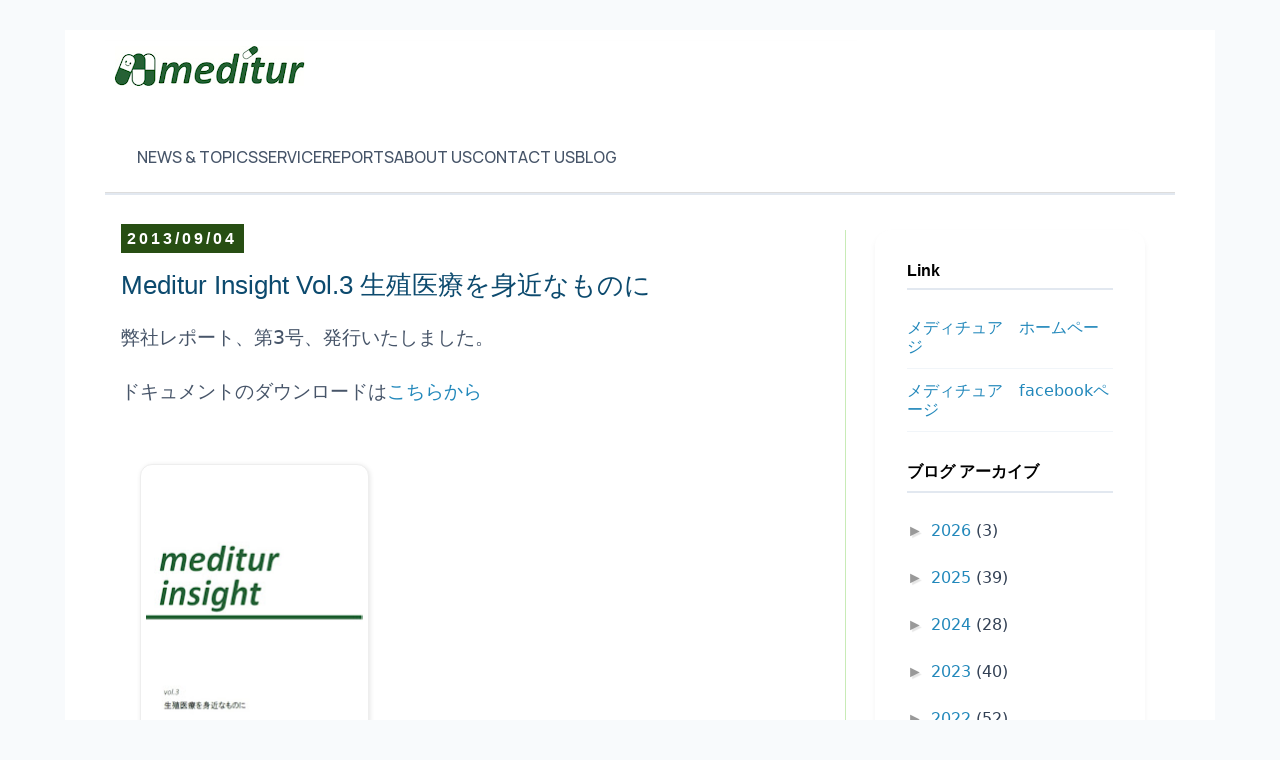

--- FILE ---
content_type: text/html; charset=utf-8
request_url: https://www.google.com/recaptcha/api2/aframe
body_size: 183
content:
<!DOCTYPE HTML><html><head><meta http-equiv="content-type" content="text/html; charset=UTF-8"></head><body><script nonce="_QmKWt9BlR_wnpQvIUageg">/** Anti-fraud and anti-abuse applications only. See google.com/recaptcha */ try{var clients={'sodar':'https://pagead2.googlesyndication.com/pagead/sodar?'};window.addEventListener("message",function(a){try{if(a.source===window.parent){var b=JSON.parse(a.data);var c=clients[b['id']];if(c){var d=document.createElement('img');d.src=c+b['params']+'&rc='+(localStorage.getItem("rc::a")?sessionStorage.getItem("rc::b"):"");window.document.body.appendChild(d);sessionStorage.setItem("rc::e",parseInt(sessionStorage.getItem("rc::e")||0)+1);localStorage.setItem("rc::h",'1768761902993');}}}catch(b){}});window.parent.postMessage("_grecaptcha_ready", "*");}catch(b){}</script></body></html>